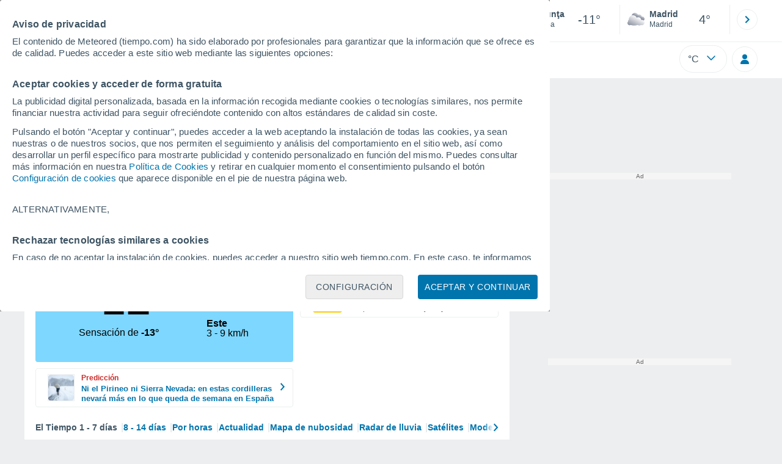

--- FILE ---
content_type: image/svg+xml
request_url: https://www.tiempo.com/css/v3/svgs/alertas/bajasTemperaturas.svg
body_size: 79
content:
<svg xmlns="http://www.w3.org/2000/svg" width="158" height="158" fill="none"><path fill="#fff" d="M125.35 50.04h-14c-2.21 0-4-1.79-4-4s1.79-4 4-4h14c2.21 0 4 1.79 4 4s-1.79 4-4 4Zm-41.96 52.38V74.89c0-2.21-1.79-4-4-4s-4 1.79-4 4v27.53c-10.53 4.46-7.59 20.11 4 20.29 11.6-.18 14.53-15.83 4-20.29Z"/><path fill="#fff" d="M99 91.25V36.06c0-10.82-8.8-19.61-19.61-19.61-10.81 0-19.61 8.8-19.61 19.61v55.19c-19.25 17.65-6.55 50.23 19.61 50.19 26.17.04 38.87-32.55 19.61-50.19Zm-19.61 42.19c-19.62-.02-28.4-24.92-13.15-37.21.97-.76 1.53-1.92 1.53-3.15V36.05c0-6.4 5.21-11.61 11.61-11.61 6.4 0 11.61 5.21 11.61 11.61v56.51a4.02 4.02 0 0 0 1.53 3.66c15.27 12.29 6.46 37.21-13.14 37.21l.01.01Z"/></svg>


--- FILE ---
content_type: application/javascript; charset=utf-8
request_url: https://fundingchoicesmessages.google.com/f/AGSKWxVsHskNag2z5T-I7idZ_KiCq_ci9dVo7R3KS2ciF5MO3SjHYVOkl4guuUqhT7t-IFtHpoycuJ1X2446kuvpJ8xZThkCH1sER_9fRjkxCX-s6d4GFVK2lAViTdYzHzh1sOlB_HnPT6qWiC_Our8meo0by8lvIY-F92XQbdvG4kVymZGl2Z3D2_qBkUpe/__160x600_/adruptive.-ad-banner./bnrsrv./ads.bundle.
body_size: -1289
content:
window['4be8d8be-4ded-4a7b-8bf5-9aef628c6591'] = true;

--- FILE ---
content_type: application/javascript; charset=utf-8
request_url: https://fundingchoicesmessages.google.com/f/AGSKWxUeDrfvNeFDkGDq8t9N7LlFE8yXY3foqPpRdRQx9RdiEj_evmUHE3b2EGrSI7DHMPvKn1mWJQUZoyQ1_UyTgM-IuFG5D5cKN_-4jCM5M9ePmTe4REbaXPhJDXJIMwg6ikabJ-TlCg==?fccs=W251bGwsbnVsbCxudWxsLG51bGwsbnVsbCxudWxsLFsxNzY4OTc3MjI4LDgxOTAwMDAwMF0sbnVsbCxudWxsLG51bGwsW251bGwsWzcsNl0sbnVsbCxudWxsLG51bGwsbnVsbCxudWxsLG51bGwsbnVsbCxudWxsLG51bGwsMV0sImh0dHBzOi8vd3d3LnRpZW1wby5jb20vY3VudGEuaHRtIixudWxsLFtbOCwiOW9FQlItNW1xcW8iXSxbOSwiZW4tVVMiXSxbMTYsIlsxLDEsMV0iXSxbMTksIjIiXSxbMTcsIlswXSJdLFsyNCwiIl0sWzI5LCJmYWxzZSJdXV0
body_size: 110
content:
if (typeof __googlefc.fcKernelManager.run === 'function') {"use strict";this.default_ContributorServingResponseClientJs=this.default_ContributorServingResponseClientJs||{};(function(_){var window=this;
try{
var qp=function(a){this.A=_.t(a)};_.u(qp,_.J);var rp=function(a){this.A=_.t(a)};_.u(rp,_.J);rp.prototype.getWhitelistStatus=function(){return _.F(this,2)};var sp=function(a){this.A=_.t(a)};_.u(sp,_.J);var tp=_.ed(sp),up=function(a,b,c){this.B=a;this.j=_.A(b,qp,1);this.l=_.A(b,_.Pk,3);this.F=_.A(b,rp,4);a=this.B.location.hostname;this.D=_.Fg(this.j,2)&&_.O(this.j,2)!==""?_.O(this.j,2):a;a=new _.Qg(_.Qk(this.l));this.C=new _.dh(_.q.document,this.D,a);this.console=null;this.o=new _.mp(this.B,c,a)};
up.prototype.run=function(){if(_.O(this.j,3)){var a=this.C,b=_.O(this.j,3),c=_.fh(a),d=new _.Wg;b=_.hg(d,1,b);c=_.C(c,1,b);_.jh(a,c)}else _.gh(this.C,"FCNEC");_.op(this.o,_.A(this.l,_.De,1),this.l.getDefaultConsentRevocationText(),this.l.getDefaultConsentRevocationCloseText(),this.l.getDefaultConsentRevocationAttestationText(),this.D);_.pp(this.o,_.F(this.F,1),this.F.getWhitelistStatus());var e;a=(e=this.B.googlefc)==null?void 0:e.__executeManualDeployment;a!==void 0&&typeof a==="function"&&_.To(this.o.G,
"manualDeploymentApi")};var vp=function(){};vp.prototype.run=function(a,b,c){var d;return _.v(function(e){d=tp(b);(new up(a,d,c)).run();return e.return({})})};_.Tk(7,new vp);
}catch(e){_._DumpException(e)}
}).call(this,this.default_ContributorServingResponseClientJs);
// Google Inc.

//# sourceURL=/_/mss/boq-content-ads-contributor/_/js/k=boq-content-ads-contributor.ContributorServingResponseClientJs.en_US.9oEBR-5mqqo.es5.O/d=1/exm=ad_blocking_detection_executable,kernel_loader,loader_js_executable/ed=1/rs=AJlcJMwtVrnwsvCgvFVyuqXAo8GMo9641A/m=cookie_refresh_executable
__googlefc.fcKernelManager.run('\x5b\x5b\x5b7,\x22\x5b\x5bnull,\\\x22tiempo.com\\\x22,\\\x22AKsRol-QQFuQptLWEJ28i1yegEKdURg7-DoEB1MRaG6pvcB73GjUGt0ZL8TpMMyYqRLlPEM198GnkbgNdpJ7YKpP-wRjcvcXlPLMR9KguMwRrtymKJZKojdwNPk7BVa8XQUsB-opJmKGc5FQu3fW6Xy0B9nU3h2tuw\\\\u003d\\\\u003d\\\x22\x5d,null,\x5b\x5bnull,null,null,\\\x22https:\/\/fundingchoicesmessages.google.com\/f\/AGSKWxVf9cFOcny7qRQhdooVSdRmpNekiuKBXunjVqJQ7fIg2f-ppwbNWm4KG67TWoFQfPQ02kEZ04YzJ3zdPQvQkx2Se2TZ2_Q0pSgUV9cfK9Bh2Sd1kqUycOlxYOs_gh5UDPLt-urTew\\\\u003d\\\\u003d\\\x22\x5d,null,null,\x5bnull,null,null,\\\x22https:\/\/fundingchoicesmessages.google.com\/el\/AGSKWxWMHtEUjZFrDFFVDBegzw9Ys7ZjfavGkuwSIRaFkHxYkA0_fGI51ng1VL83zX3TbeaSbOdCiWS1zlyCCatji2SbBno8X_12HiaBVNiDNRPv9qBZbgmHn1LBFIPWRJEHp-1guqBJfQ\\\\u003d\\\\u003d\\\x22\x5d,null,\x5bnull,\x5b7,6\x5d,null,null,null,null,null,null,null,null,null,1\x5d\x5d,\x5b3,1\x5d\x5d\x22\x5d\x5d,\x5bnull,null,null,\x22https:\/\/fundingchoicesmessages.google.com\/f\/AGSKWxVwN0FbhMKJi2m6VeqCXWlPtKFAfcPlgDWOnTDzbGur2KldPl_ozGkXDYvy8Tz82otREVQJoVXvftumbvrbUyiqVTLEEELSdF6xswFGTOSBnrCTOlrNgF7MsVkxs_GsirZ_YLcJIA\\u003d\\u003d\x22\x5d\x5d');}